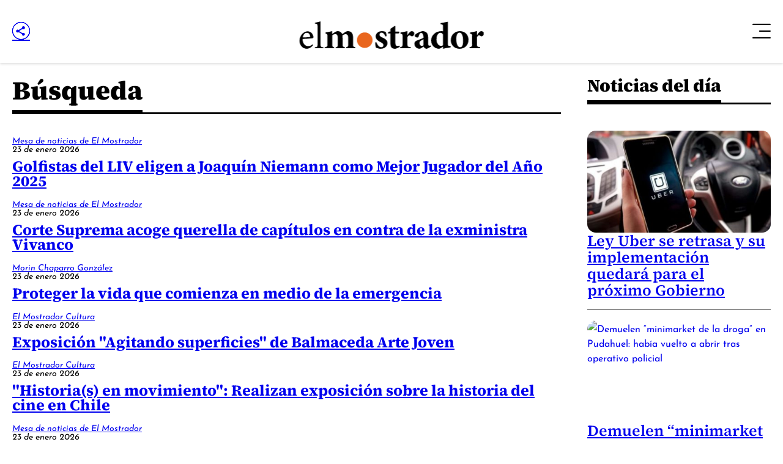

--- FILE ---
content_type: text/html; charset=UTF-8
request_url: https://www.elmostrador.cl/claves/por-la-razon-y-la-ciencia/%7B%7B../search_url%7D%7D/autor/%7B%7Bslug%7D%7D/
body_size: 12457
content:



























  



















  

 	
























<!doctype html>
<html lang="es" class="u-disable-effects scheme-desktop">

<head>
    <meta charset="utf-8" />
    <meta http-equiv="x-ua-compatible" content="ie=edge" />
    <meta name="viewport" content="width=device-width, initial-scale=1" />
    <meta name="author" content="" />
    <link rel="shortcut icon" href="/favicon.png" type="image/x-icon" />

    <link rel="stylesheet" href="/_templates/desktop/includes/css/main.min.css?v=1.0.0.87" />
    
    <meta name="theme-color" content="" />

    
    
    <!-- VARIABLES PARA METAS -->
    
    

    
        
    

    
        
    
    
    
        
    

    

    
    

    
    

    


    
    

    <!-- /VARIABLES PARA METAS -->
    

    

        <title>El Mostrador</title>
        <meta name="title" content="El Mostrador" />
        <meta name="DC.Title" content="El Mostrador" />
        <meta http-equiv="title" content="El Mostrador"/>
        <meta name="description" content="El primer medio digital de Chile" />
        <meta name="keywords" content="">
        <meta property="og:type" content="website"/>
        <meta property="og:author" content="El Mostrador"/>
        <meta property="og:url" content="https://www.elmostrador.cl/claves/por-la-razon-y-la-ciencia/%7B%7B../search_url%7D%7D/autor/%7B%7Bslug%7D%7D/"/>
        <meta property="og:site_name" content="El Mostrador" />
        <meta itemprop="inLanguage" content="es-CL" />
        <meta name="language" content="Spanish" />
        <meta property="collection:language" content="es" />
        <meta name="DC.Language" scheme="RFC1766" content="es">
        <meta name="geo.region" content="CL-RM">
        <meta name="geo.placename" content="Santiago">
        <link rel="canonical" href="https://www.elmostrador.cl/claves/por-la-razon-y-la-ciencia/%7B%7B../search_url%7D%7D/autor/%7B%7Bslug%7D%7D/" />
        <meta name="msapplication-starturl" content="https://www.elmostrador.cl/claves/por-la-razon-y-la-ciencia/%7B%7B../search_url%7D%7D/autor/%7B%7Bslug%7D%7D/" />
        <meta itemscope itemprop="mainEntityOfPage"  itemType="https://schema.org/WebPage" itemid="https://www.elmostrador.cl/claves/por-la-razon-y-la-ciencia/%7B%7B../search_url%7D%7D/autor/%7B%7Bslug%7D%7D/" />

        <meta property="og:image" content='/_templates/globals/img/placeholder.png'>
        <meta property="og:description" content="El primer medio digital de Chile">

        <!-- CARDS FACEBOOK -->
        <meta property="fb:app_id" content="" />
        <meta property="og:locale" content="es_LA" />
        <meta property="article:author" content="https://www.facebook.com/elmostrador/" />
        <meta property="og:type" content="article" />
        <!-- <meta property="og:image" content="https://www.elmostrador.cl/_templates/globals/img/logo.png" /> -->
        <meta property="fb:pages" content="" />
        <meta property="og:image:width" content="740" />
        <meta property="og:image:height" content="430" />
        <meta property="og:title" content="El Mostrador" />
        <meta property="og:description" content="El primer medio digital de Chile" />
        <meta property="og:url" content='https://www.elmostrador.cl' />
        <meta property="og:site_name" content='El Mostrador' />

        <!-- CARDS TWITTER -->
        <meta name="twitter:card" content="summary_large_image"/>
        <meta name="twitter:description" content="El primer medio digital de Chile"/>
        <meta name="twitter:title" content="El Mostrador"/>
        <meta name="twitter:site" content=""/>
        <meta name="twitter:image:src" content='/_templates/globals/img/placeholder.png'/>
        <!-- <meta name="twitter:image:src" content="https://www.elmostrador.cl/_templates/globals/img/logo.png"/> -->
        <meta name="twitter:creator" content=""/>

    

    










	<script type="application/ld+json">
      {
        "@context": "http://schema.org",
        "@type": "Organization",
        "url": "https://www.elmostrador.cl",
        "logo": "https://www.elmostrador.cl/_templates/globals/img/logo.png",
        "sameAs": [
            "https://www.facebook.com/elmostrador/",
            "https://www.instagram.com/el_mostrador",
            "https://twitter.com/elmostrador",
            "https://www.youtube.com/channel/UCAOZvFm0xSBcom35r6-mcEA"
          ]
      }
    </script>




    

    

    
        <link rel="next" href="https://www.elmostrador.cl/page/2/" />
    

    

    
        <!--buscador-->
    

    <style>

        #itt-desktop iframe:first-child {
            width: 100%;
            height: 1200px;
            margin: 0 auto;
            position: fixed;
            top:0;
            z-index: 99999;
        }

        /* video-banner */
        #ads-box iframe:first-child {
            width: 100%;
            height: 360px;
            position: initial;
            display: block;
        }

        #ads-box  {
            position: initial;
            display: contents !important;
        }
        
        /* ./video-banner */

        .d-the-single .vrudopodcast, .the-single .vrudopodcast {
            height: 313px;
        }

        .the-banner__label{
            display: none;
        }

        .min-a-min-box-item__body .twitter-tweet.twitter-tweet-rendered { width: 100% !important; max-width: 550px !important; }
        .min-a-min-box-item__body .instagram-media.instagram-media-rendered { min-width: 0 !important; }

        .the-common-center{
            -webkit-box-align: center;
            -moz-box-align: center;
            -o-box-align: center;
            -ms-flex-align: center;
            -webkit-align-items: center;
            align-items: center;
            display: -webkit-box;
            display: -moz-box;
            display: -webkit-flex;
            display: -ms-flexbox;
            display: box;
            display: flex;
            -webkit-box-pack: center;
            -moz-box-pack: center;
            -o-box-pack: center;
            -ms-flex-pack: center;
            -webkit-justify-content: center;
            justify-content: center;
            overflow: hidden;
        }

        .main-section-box{
            grid-template-columns: var(--grid-template-columns);
        }

        .u-vhidden{
            visibility: hidden !important;
        }

        .d-opinion-box-card__title {
            font-size: calc(1.95rem * var(--factor));
        }

        #footer-deskop iframe {
            width: 100%;
            height: 130px;
            margin: 0 auto;
            position: fixed;
            bottom: .5rem;
            z-index: 200;
        }

    </style>

    

    

    <!-- Google Tag Manager -->
    <script>(function(w,d,s,l,i){w[l]=w[l]||[];w[l].push({'gtm.start':
    new Date().getTime(),event:'gtm.js'});var f=d.getElementsByTagName(s)[0],
    j=d.createElement(s),dl=l!='dataLayer'?'&l='+l:'';j.async=true;j.src=
    'https://www.googletagmanager.com/gtm.js?id='+i+dl;f.parentNode.insertBefore(j,f);
    })(window,document,'script','dataLayer','GTM-P8DQWK2');</script>
    <!-- End Google Tag Manager -->

    <script async src="https://securepubads.g.doubleclick.net/tag/js/gpt.js"></script>
    <script>
        var googletag = googletag || {};
        googletag.cmd = googletag.cmd || [];
        googletag.cmd.push(function() {
            googletag.pubads().enableSingleRequest();
            googletag.enableServices();
        });
    </script>

    
    <script>
        var global_date_server = "2026-01-23 19:49:25";
    </script>

    <script rel="preconnect" src="https://www.instagram.com/embed.js"></script>

    <!-- # if expr="$query_vars = /private_push=1/" -->
        <script type="module" src="/_templates/desktop/includes/js/extras/push/alert.js"></script>
    <!-- # endif -->

    
      <script>
var excluded_categories = [
    {
        "slug": "el-semanal",
        "excluded_in": {
            "google_ads": [
                "single_page",
                "category_page",
                "search_page"
            ],
            "latinon": [
                "single_page"
            ]
        },
        "no_excluded": {
            "google_ads": {
                "\/3234986\/caja_1_desktop": [],
                "\/3234986\/caja_1_mobile": [],
                "\/3234986\/header_990x90_desktop": [],
                "\/3234986\/header_320x100_mobile": []
            }
        }
    },
    {
        "slug": "opinion",
        "excluded_in": {
            "latinon": [
                "single_page",
                "category_page",
                "search_page"
            ]
        }
    },
    {
        "slug": "juego-limpio",
        "excluded_in": {
            "google_ads": [
                "single_page"
            ],
            "latinon": [
                "single_page",
                "category_page",
                "search_page"
            ]
        },
        "no_excluded": {
            "google_ads": {
                "\/3234986\/header_990x90_desktop": [],
                "\/3234986\/header_320x100_mobile": []
            }
        }
    },
    {
        "slug": "politica",
        "excluded_in": {
            "google_ads": [
                "single_page"
            ],
            "latinon": [
                "single_page",
                "category_page",
                "search_page"
            ]
        },
        "no_excluded": {
            "google_ads": {
                "\/3234986\/header_990x90_desktop": [],
                "\/3234986\/header_320x100_mobile": []
            }
        }
    },
    {
        "slug": "cultivate",
        "excluded_in": {
            "google_ads": [
                "single_page"
            ],
            "latinon": [
                "single_page",
                "category_page",
                "search_page"
            ]
        },
        "no_excluded": {
            "google_ads": {
                "\/3234986\/header_990x90_desktop": [],
                "\/3234986\/header_320x100_mobile": []
            }
        }
    },
    {
        "slug": "universoparalelo",
        "excluded_in": {
            "google_ads": [
                "single_page"
            ],
            "latinon": [
                "single_page",
                "category_page",
                "search_page"
            ]
        },
        "no_excluded": {
            "google_ads": {
                "\/3234986\/header_990x90_desktop": [],
                "\/3234986\/header_320x100_mobile": []
            }
        }
    },
    {
        "slug": "efecto-placebo",
        "excluded_in": {
            "google_ads": [
                "single_page"
            ],
            "latinon": [
                "single_page",
                "category_page",
                "search_page"
            ]
        },
        "no_excluded": {
            "google_ads": {
                "\/3234986\/header_990x90_desktop": [],
                "\/3234986\/header_320x100_mobile": []
            }
        }
    },
    {
        "slug": "aqui-arica",
        "excluded_in": {
            "google_ads": [
                "single_page"
            ],
            "latinon": [
                "single_page",
                "category_page",
                "search_page"
            ]
        }
    },
    {
        "slug": "aqui-nuble",
        "excluded_in": {
            "google_ads": [
                "single_page"
            ],
            "latinon": [
                "single_page",
                "category_page",
                "search_page"
            ]
        }
    },
    {
        "slug": "aqui-coquimbo",
        "excluded_in": {
            "google_ads": [
                "single_page"
            ],
            "latinon": [
                "single_page",
                "category_page",
                "search_page"
            ]
        }
    },
    {
        "slug": "aqui-valparaiso",
        "excluded_in": {
            "google_ads": [
                "single_page"
            ],
            "latinon": [
                "single_page",
                "category_page",
                "search_page"
            ]
        }
    },
    {
        "slug": "aqui-los-rios",
        "excluded_in": {
            "google_ads": [
                "single_page"
            ],
            "latinon": [
                "single_page",
                "category_page",
                "search_page"
            ]
        }
    }
]
</script>
      <script>
var scroll_no_cats    = [
    "aqui-arica",
    "aqui-coquimbo",
    "aqui-nuble",
    "aqui-valparaiso",
    "aqui-los-rios",
    "el-semanal",
    "politica",
    "cultivate",
    "universoparalelo",
    "juego-limpio",
    "efecto-placebo",
    "introduccion-la-pauta"
]
var scroll_no_authors = [
    "contenido-patrocinado"
]
</script>

    

    <script>
        var dfp_metadata = {};
    </script>

</head>

<body>

     
        <div
            id="itt-desktop"
            class="rtb_slot" 
            data-adunit="div-gpt-ad-1679585394192-0"
            data-slot="/3234986/Itt_elmo_desktop"
            data-dimensions="[1, 1]"
        ></div>
    

    


    
 



<div class="main-overlay | js-close-overlay">
    <div class="main-overlay__wrapper">
      <button class="main-overlay__button main-overlay-button | common:margin-bottom-60 | js-close-menu">
        <i class="main-overlay-button__icon em-icon-close" aria-hidden="true"></i>
      </button>

      
        
          
      <ul class="main-overlay__menu main-overlay-menu | u-menu-reset u-text-uppercase | js-main-overlay-menu">

        
          <li class="main-overlay-menu__item">
            <a href="/" class="main-overlay-menu__permalink">Noticias</a>

            
              <div class="main-overlay-menu__submenu main-overlay-submenu">
                <ul class="main-overlay-submenu-menu | u-menu-reset">

                  
                    <li class="main-overlay-submenu__item">
                      <a href="https://www.elmostrador.cl/" class="main-overlay-submenu__permalink">Portada</a>
                    </li>

                  
                    <li class="main-overlay-submenu__item">
                      <a href="https://www.elmostrador.cl/destacado/" class="main-overlay-submenu__permalink">Destacados</a>
                    </li>

                  
                    <li class="main-overlay-submenu__item">
                      <a href="https://www.elmostrador.cl/dia/" class="main-overlay-submenu__permalink">Noticias del día</a>
                    </li>

                  
                    <li class="main-overlay-submenu__item">
                      <a href="https://www.elmostrador.cl/noticias/pais/" class="main-overlay-submenu__permalink">País</a>
                    </li>

                  
                    <li class="main-overlay-submenu__item">
                      <a href="https://www.elmostrador.cl/noticias/mundo/" class="main-overlay-submenu__permalink">Mundo</a>
                    </li>

                  
                    <li class="main-overlay-submenu__item">
                      <a href="https://www.elmostrador.cl/vodcast/" class="main-overlay-submenu__permalink">Vodcast</a>
                    </li>

                  
                    <li class="main-overlay-submenu__item">
                      <a href="https://www.elmostrador.cl/categoria/sin-editar/" class="main-overlay-submenu__permalink">Sin Editar</a>
                    </li>

                  
      
                </ul>
              </div>

                      </li>

        
          <li class="main-overlay-menu__item">
            <a href="https://www.elmostrador.cl/aqui-regiones/" class="main-overlay-menu__permalink">Aquí Regiones</a>

            
              <div class="main-overlay-menu__submenu main-overlay-submenu">
                <ul class="main-overlay-submenu-menu | u-menu-reset">

                  
                    <li class="main-overlay-submenu__item">
                      <a href="https://www.elmostrador.cl/aqui-regiones/" class="main-overlay-submenu__permalink">Portada</a>
                    </li>

                  
                    <li class="main-overlay-submenu__item">
                      <a href="https://www.elmostrador.cl/aqui-arica/" class="main-overlay-submenu__permalink">Aquí Arica</a>
                    </li>

                  
                    <li class="main-overlay-submenu__item">
                      <a href="https://www.elmostrador.cl/aqui-coquimbo/" class="main-overlay-submenu__permalink">Aquí Coquimbo</a>
                    </li>

                  
                    <li class="main-overlay-submenu__item">
                      <a href="https://www.elmostrador.cl/aqui-los-rios/" class="main-overlay-submenu__permalink">Aquí Los Ríos</a>
                    </li>

                  
                    <li class="main-overlay-submenu__item">
                      <a href="https://www.elmostrador.cl/aqui-nuble/" class="main-overlay-submenu__permalink">Aquí Ñuble</a>
                    </li>

                  
                    <li class="main-overlay-submenu__item">
                      <a href="https://www.elmostrador.cl/aqui-valparaiso/" class="main-overlay-submenu__permalink">Aquí Valparaíso</a>
                    </li>

                  
                    <li class="main-overlay-submenu__item">
                      <a href="https://www.elmostrador.cl/contando-chile/" class="main-overlay-submenu__permalink">Contando Chile</a>
                    </li>

                  
      
                </ul>
              </div>

                      </li>

        
          <li class="main-overlay-menu__item">
            <a href="https://www.elmostrador.cl/mercados/" class="main-overlay-menu__permalink">Mercados</a>

            
              <div class="main-overlay-menu__submenu main-overlay-submenu">
                <ul class="main-overlay-submenu-menu | u-menu-reset">

                  
                    <li class="main-overlay-submenu__item">
                      <a href="https://www.elmostrador.cl/mercados/" class="main-overlay-submenu__permalink">Portada</a>
                    </li>

                  
                    <li class="main-overlay-submenu__item">
                      <a href="https://www.elmostrador.cl/categoria/actualidad-economica/" class="main-overlay-submenu__permalink">Actualidad Económica</a>
                    </li>

                  
      
                </ul>
              </div>

                      </li>

        
          <li class="main-overlay-menu__item">
            <a href="https://www.elmostrador.cl/noticias/opinion/" class="main-overlay-menu__permalink">Opinión</a>

            
              <div class="main-overlay-menu__submenu main-overlay-submenu">
                <ul class="main-overlay-submenu-menu | u-menu-reset">

                  
                    <li class="main-overlay-submenu__item">
                      <a href="https://www.elmostrador.cl/categoria/columnas/" class="main-overlay-submenu__permalink">Columnas</a>
                    </li>

                  
                    <li class="main-overlay-submenu__item">
                      <a href="https://www.elmostrador.cl/categoria/cartas/" class="main-overlay-submenu__permalink">Cartas al Director</a>
                    </li>

                  
                    <li class="main-overlay-submenu__item">
                      <a href="https://www.elmostrador.cl/categoria/editorial/" class="main-overlay-submenu__permalink">Editoriales</a>
                    </li>

                  
      
                </ul>
              </div>

                      </li>

        
          <li class="main-overlay-menu__item">
            <a href="https://www.elmostrador.cl/categoria/tv/" class="main-overlay-menu__permalink">Multimedia</a>

            
              <div class="main-overlay-menu__submenu main-overlay-submenu">
                <ul class="main-overlay-submenu-menu | u-menu-reset">

                  
                    <li class="main-overlay-submenu__item">
                      <a href="https://www.elmostrador.cl/noticias/multimedia/" class="main-overlay-submenu__permalink">Portada</a>
                    </li>

                  
                    <li class="main-overlay-submenu__item">
                      <a href="https://www.elmostrador.cl/noticias/multimedia/clic-am/" class="main-overlay-submenu__permalink">Clic AM</a>
                    </li>

                  
                    <li class="main-overlay-submenu__item">
                      <a href="https://www.elmostrador.cl/noticias/multimedia/al-pan-pan/" class="main-overlay-submenu__permalink">Al Pan Pan</a>
                    </li>

                  
                    <li class="main-overlay-submenu__item">
                      <a href="https://www.elmostrador.cl/noticias/multimedia/corea-del-centro/" class="main-overlay-submenu__permalink">Corea del Centro</a>
                    </li>

                  
                    <li class="main-overlay-submenu__item">
                      <a href="https://www.elmostrador.cl/noticias/multimedia/sin-tapujos/" class="main-overlay-submenu__permalink">Sin Tapujos</a>
                    </li>

                  
                    <li class="main-overlay-submenu__item">
                      <a href="https://www.elmostrador.cl/noticias/multimedia/empieza-x-aca/" class="main-overlay-submenu__permalink">Empieza x acá</a>
                    </li>

                  
                    <li class="main-overlay-submenu__item">
                      <a href="https://www.elmostrador.cl/tv/la-semana-politica-tv/" class="main-overlay-submenu__permalink">La Semana Política</a>
                    </li>

                  
                    <li class="main-overlay-submenu__item">
                      <a href="https://www.elmostrador.cl/noticias/multimedia/la-mesa/" class="main-overlay-submenu__permalink">La Mesa</a>
                    </li>

                  
                    <li class="main-overlay-submenu__item">
                      <a href="https://www.elmostrador.cl/noticias/multimedia/punto-por-punto/" class="main-overlay-submenu__permalink">Punto por Punto</a>
                    </li>

                  
                    <li class="main-overlay-submenu__item">
                      <a href="https://www.elmostrador.cl/noticias/multimedia/de-aqui-no-sale/" class="main-overlay-submenu__permalink">De aquí no sale</a>
                    </li>

                  
                    <li class="main-overlay-submenu__item">
                      <a href="https://www.elmostrador.cl/noticias/multimedia/hora-de-conversar/" class="main-overlay-submenu__permalink">Hora de conversar</a>
                    </li>

                  
                    <li class="main-overlay-submenu__item">
                      <a href="https://www.elmostrador.cl/noticias/multimedia/lista-de-espera/" class="main-overlay-submenu__permalink">Lista de espera</a>
                    </li>

                  
                    <li class="main-overlay-submenu__item">
                      <a href="https://www.elmostrador.cl/tv/entrevistas/" class="main-overlay-submenu__permalink">Entrevistas</a>
                    </li>

                  
                    <li class="main-overlay-submenu__item">
                      <a href="https://www.elmostrador.cl/noticias/multimedia/entre-hilos/" class="main-overlay-submenu__permalink">Entre Hilos</a>
                    </li>

                  
                    <li class="main-overlay-submenu__item">
                      <a href="https://www.elmostrador.cl/noticias/multimedia/cita-de-libros/" class="main-overlay-submenu__permalink">Cita de Libros</a>
                    </li>

                  
                    <li class="main-overlay-submenu__item">
                      <a href="https://www.elmostrador.cl/noticias/multimedia/dialogos-de-el-mostrador/" class="main-overlay-submenu__permalink">Diálogos de El Mostrador</a>
                    </li>

                  
                    <li class="main-overlay-submenu__item">
                      <a href="https://www.elmostrador.cl/vodcast/" class="main-overlay-submenu__permalink">Vodcast</a>
                    </li>

                  
      
                </ul>
              </div>

                      </li>

        
          <li class="main-overlay-menu__item">
            <a href="https://www.elmostrador.cl/cultura/" class="main-overlay-menu__permalink">Cultura</a>

                      </li>

        
          <li class="main-overlay-menu__item">
            <a href="https://www.elmostrador.cl/agenda-pais/" class="main-overlay-menu__permalink">Agenda País</a>

            
              <div class="main-overlay-menu__submenu main-overlay-submenu">
                <ul class="main-overlay-submenu-menu | u-menu-reset">

                  
                    <li class="main-overlay-submenu__item">
                      <a href="https://www.elmostrador.cl/agenda-pais/" class="main-overlay-submenu__permalink">Portada</a>
                    </li>

                  
                    <li class="main-overlay-submenu__item">
                      <a href="https://www.elmostrador.cl/categoria/agenda-destacados/" class="main-overlay-submenu__permalink">Destacados</a>
                    </li>

                  
                    <li class="main-overlay-submenu__item">
                      <a href="https://www.elmostrador.cl/agenda-pais/agenda-inclusiva/" class="main-overlay-submenu__permalink">Agenda Inclusiva</a>
                    </li>

                  
                    <li class="main-overlay-submenu__item">
                      <a href="https://www.elmostrador.cl/agenda-pais/agenda-sustentable/" class="main-overlay-submenu__permalink">Agenda Sostenible</a>
                    </li>

                  
                    <li class="main-overlay-submenu__item">
                      <a href="https://www.elmostrador.cl/agenda-pais/agenda-digital/" class="main-overlay-submenu__permalink">Agenda Digital</a>
                    </li>

                  
                    <li class="main-overlay-submenu__item">
                      <a href="https://www.elmostrador.cl/agenda-pais/agenda-innovacion/" class="main-overlay-submenu__permalink">Agenda Innovación</a>
                    </li>

                  
                    <li class="main-overlay-submenu__item">
                      <a href="https://www.elmostrador.cl/categoria/agenda-municipal/" class="main-overlay-submenu__permalink">Agenda Municipal</a>
                    </li>

                  
                    <li class="main-overlay-submenu__item">
                      <a href="https://www.elmostrador.cl/categoria/vida-en-linea/" class="main-overlay-submenu__permalink">Agenda Saludable</a>
                    </li>

                  
                    <li class="main-overlay-submenu__item">
                      <a href="https://www.elmostrador.cl/agenda-pais/ninez/" class="main-overlay-submenu__permalink">Agenda Niñez</a>
                    </li>

                  
                    <li class="main-overlay-submenu__item">
                      <a href="https://www.elmostrador.cl/categoria/agenda-social/" class="main-overlay-submenu__permalink">Agenda Social</a>
                    </li>

                  
                    <li class="main-overlay-submenu__item">
                      <a href="https://www.elmostrador.cl/categoria/mascotas/" class="main-overlay-submenu__permalink">Animales</a>
                    </li>

                  
      
                </ul>
              </div>

                      </li>

        
          <li class="main-overlay-menu__item">
            <a href="https://www.elmostrador.cl/categoria/jengibre-destacados/" class="main-overlay-menu__permalink">Revista Jengibre</a>

            
              <div class="main-overlay-menu__submenu main-overlay-submenu">
                <ul class="main-overlay-submenu-menu | u-menu-reset">

                  
                    <li class="main-overlay-submenu__item">
                      <a href="https://www.elmostrador.cl/revista-jengibre/" class="main-overlay-submenu__permalink">Portada</a>
                    </li>

                  
                    <li class="main-overlay-submenu__item">
                      <a href="https://www.elmostrador.cl/categoria/jengibre-destacados/" class="main-overlay-submenu__permalink">Destacados</a>
                    </li>

                  
                    <li class="main-overlay-submenu__item">
                      <a href="https://www.elmostrador.cl/categoria/gastronomia/" class="main-overlay-submenu__permalink">Gastronomía</a>
                    </li>

                  
                    <li class="main-overlay-submenu__item">
                      <a href="https://www.elmostrador.cl/categoria/viajes/" class="main-overlay-submenu__permalink">Viajes</a>
                    </li>

                  
                    <li class="main-overlay-submenu__item">
                      <a href="https://www.elmostrador.cl/categoria/outdoor/" class="main-overlay-submenu__permalink">Outdoor</a>
                    </li>

                  
                    <li class="main-overlay-submenu__item">
                      <a href="https://www.elmostrador.cl/categoria/movilidad/" class="main-overlay-submenu__permalink">Movilidad</a>
                    </li>

                  
                    <li class="main-overlay-submenu__item">
                      <a href="https://www.elmostrador.cl/categoria/generacion-festivales/" class="main-overlay-submenu__permalink">Festivales</a>
                    </li>

                  
                    <li class="main-overlay-submenu__item">
                      <a href="https://www.elmostrador.cl/categoria/conciencia-m/" class="main-overlay-submenu__permalink">Conciencia M</a>
                    </li>

                  
                    <li class="main-overlay-submenu__item">
                      <a href="https://www.elmostrador.cl/revista-jengibre/diseno-y-deco/" class="main-overlay-submenu__permalink">Diseño y Deco</a>
                    </li>

                  
      
                </ul>
              </div>

                      </li>

        
          <li class="main-overlay-menu__item">
            <a href="https://www.elmostrador.cl/braga/" class="main-overlay-menu__permalink">Braga</a>

            
              <div class="main-overlay-menu__submenu main-overlay-submenu">
                <ul class="main-overlay-submenu-menu | u-menu-reset">

                  
                    <li class="main-overlay-submenu__item">
                      <a href="https://www.elmostrador.cl/braga/" class="main-overlay-submenu__permalink">Portada</a>
                    </li>

                  
                    <li class="main-overlay-submenu__item">
                      <a href="https://www.elmostrador.cl/categoria/destacados-braga/" class="main-overlay-submenu__permalink">Destacados</a>
                    </li>

                  
                    <li class="main-overlay-submenu__item">
                      <a href="https://www.elmostrador.cl/categoria/yo-opino/" class="main-overlay-submenu__permalink">Yo Opino</a>
                    </li>

                  
                    <li class="main-overlay-submenu__item">
                      <a href="https://www.elmostrador.cl/categoria/braga-tv/" class="main-overlay-submenu__permalink">Braga Multimedia</a>
                    </li>

                  
                    <li class="main-overlay-submenu__item">
                      <a href="https://www.elmostrador.cl/categoria/mujeres-inolvidables/" class="main-overlay-submenu__permalink">Mujeres Inolvidables</a>
                    </li>

                  
                    <li class="main-overlay-submenu__item">
                      <a href="https://www.elmostrador.cl/categoria/autocuidado/" class="main-overlay-submenu__permalink">Autocuidado</a>
                    </li>

                  
      
                </ul>
              </div>

                      </li>

        
          <li class="main-overlay-menu__item">
            <a href="https://www.elmostrador.cl/noticias/deportes/" class="main-overlay-menu__permalink">Deportes</a>

                      </li>

        
          <li class="main-overlay-menu__item">
            <a href="https://www.landingelmostrador.cl/newsletters-el-mostrador/" class="main-overlay-menu__permalink">Newsletters</a>

            
              <div class="main-overlay-menu__submenu main-overlay-submenu">
                <ul class="main-overlay-submenu-menu | u-menu-reset">

                  
                    <li class="main-overlay-submenu__item">
                      <a href="https://www.elmostrador.cl/aqui-los-rios/" class="main-overlay-submenu__permalink">Aquí Los Ríos</a>
                    </li>

                  
                    <li class="main-overlay-submenu__item">
                      <a href="https://www.elmostrador.cl/aqui-valparaiso/" class="main-overlay-submenu__permalink">Aquí Valparaíso</a>
                    </li>

                  
                    <li class="main-overlay-submenu__item">
                      <a href="https://www.elmostrador.cl/aqui-arica/" class="main-overlay-submenu__permalink">Aquí Arica</a>
                    </li>

                  
                    <li class="main-overlay-submenu__item">
                      <a href="https://www.elmostrador.cl/aqui-coquimbo/" class="main-overlay-submenu__permalink">Aquí Coquimbo</a>
                    </li>

                  
                    <li class="main-overlay-submenu__item">
                      <a href="https://www.elmostrador.cl/aqui-nuble/" class="main-overlay-submenu__permalink">Aquí Ñuble</a>
                    </li>

                  
                    <li class="main-overlay-submenu__item">
                      <a href="https://www.elmostrador.cl/el-semanal/" class="main-overlay-submenu__permalink">El Mostrador Semanal</a>
                    </li>

                  
                    <li class="main-overlay-submenu__item">
                      <a href="https://www.elmostrador.cl/juego-limpio/" class="main-overlay-submenu__permalink">Juego Limpio</a>
                    </li>

                  
                    <li class="main-overlay-submenu__item">
                      <a href="https://www.elmostrador.cl/cultura/cultivate/" class="main-overlay-submenu__permalink">Cultívate</a>
                    </li>

                  
                    <li class="main-overlay-submenu__item">
                      <a href="https://www.elmostrador.cl/politica/" class="main-overlay-submenu__permalink">+ Política</a>
                    </li>

                  
                    <li class="main-overlay-submenu__item">
                      <a href="https://www.elmostrador.cl/universoparalelo/" class="main-overlay-submenu__permalink">Universo Paralelo</a>
                    </li>

                  
                    <li class="main-overlay-submenu__item">
                      <a href="https://www.elmostrador.cl/efecto-placebo/" class="main-overlay-submenu__permalink">Efecto Placebo</a>
                    </li>

                  
                    <li class="main-overlay-submenu__item">
                      <a href="https://www.landingelmostrador.cl/newsletters-el-mostrador/" class="main-overlay-submenu__permalink">Otros newsletters</a>
                    </li>

                  
      
                </ul>
              </div>

                      </li>

        
          <li class="main-overlay-menu__item">
            <a href="http://legales.elmostrador.cl/" class="main-overlay-menu__permalink">Avisos legales</a>

                      </li>

        
      </ul>

    
      
      

      <footer class="main-overlay__footer main-overlay-footer">
        <div class="main-overlay-footer__socials main-overlay-footer-socials">
          <a target="_blank" href="https://www.instagram.com/el_mostrador" class="main-overlay-footer-socials__item">
            <i class="main-overlay-footer-socials__icon em-icon-instagram"></i>
          </a>

          <a target="_blank" href="https://www.facebook.com/elmostrador/" class="main-overlay-footer-socials__item">
            <i class="main-overlay-footer-socials__icon em-icon-facebook"></i>
          </a>

          <a target="_blank" href="https://cl.linkedin.com/company/el-mostrador" class="main-overlay-footer-socials__item">
            <i class="main-overlay-footer-socials__icon em-icon-linkedin"></i>
          </a>

          <a target="_blank" href="https://twitter.com/elmostrador" class="main-overlay-footer-socials__item">
            <i class="main-overlay-footer-socials__icon em-icon-x" style="color: black; background: white; font-size: 1rem; padding: 4px;  border-radius: 50%;"></i>
          </a>
        </div>

        <small class="main-overlay-footer__label">
          Santiago, Chile<br />
          <div class="js_string_date">&nbsp;</div>
          <!-- Actualizado a las 11:05 -->
        </small>

        
        <small class="main-overlay-footer__label">
          © 2026<br />
          Algunos derechos reservados.
        </small>
      </footer>
    </div>
</div>

<header class="main-header main-header--desktop | common:margin-bottom-30">
<div class="main-header__container u-container">
    <div class="main-header__wrapper">
      <div class="main-header__share main-header-share the-share the-share--right">
        <a href="#" class="the-share__button | em-icon-circle-share | js-the-share-button"></a>

        <div class="the-share__wrapper">
          <a href="https://www.facebook.com/sharer.php?u=https://www.elmostrador.cl/claves/por-la-razon-y-la-ciencia/%257B%257B../search_url%257D%257D/autor/%257B%257Bslug%257D%257D/" class="the-share__item | em-icon-facebook" data-share-network></a>
          <!-- <a href="#" class="the-share__item | em-icon-instagram" data-share-network></a> -->
          <a href="https://www.linkedin.com/shareArticle?mini=true&url=https://www.elmostrador.cl/claves/por-la-razon-y-la-ciencia/%257B%257B../search_url%257D%257D/autor/%257B%257Bslug%257D%257D/" class="the-share__item | em-icon-linkedin" data-share-network></a>
          <a href="https://twitter.com/intent/tweet?text=&url=https://www.elmostrador.cl/claves/por-la-razon-y-la-ciencia/%257B%257B../search_url%257D%257D/autor/%257B%257Bslug%257D%257D/" class="the-share__item | em-icon-x" data-share-network></a>
          <a href="https://web.whatsapp.com/send?text=https://www.elmostrador.cl/claves/por-la-razon-y-la-ciencia/%257B%257B../search_url%257D%257D/autor/%257B%257Bslug%257D%257D/" target="_blank" class="the-share__item | em-icon-whatsapp"></a>
          <a href="mailto:?subject=&body=https://www.elmostrador.cl/claves/por-la-razon-y-la-ciencia/%257B%257B../search_url%257D%257D/autor/%257B%257Bslug%257D%257D/" class="the-share__item | em-icon-envelope"></a>
        </div>
      </div>

      <div class="main-header__main">
        <a href="/" class="main-header__logo main-header-logo" style="--_w: 18.7959rem;">
          
          

          
            <img src="/_templates/desktop/includes/img/elmostrador.svg" alt="El Mostrador" class="main-header-logo__image" width="190" />
          
        </a>
        
        

        
      </div>
       
     
       <span id="suscribete-boton"></span>
        <script>
			// Obtén la URL actual
			var urlActual = window.location.href;

			// Verifica si la URL contiene la palabra clave "politica"
			if (urlActual.includes("/politica/")) 
			{	
				var sbpHTML = '<a href="https://www.landingelmostrador.cl/politica/" class="main-header__permalink main-header-permalink">' +
				'<span class="main-header-permalink__text">Inscríbete a</span>' +
				'<svg xmlns="http://www.w3.org/2000/svg" width="33.75" height="32.85" viewBox="0 0 33.75 32.85" class="main-header-permalink__icon">' +
				'<path id="Trazado_1" data-name="Trazado 1" d="M15.03,0h7.65L21.15,12.78h12.6l-.9,7.29H20.25L18.72,32.85H10.98l1.53-12.78H0l.9-7.29H13.5Z" />' +
				'</svg>' +
				'<span class="main-header-permalink_text main-header-permalink_mark">política</span>' +
				'</a>';
				document.getElementById("suscribete-boton").innerHTML = sbpHTML; 
				
			}
			
		if (urlActual.includes("cultivate")) {
			
			var sbcHTML= '<a href="https://www.landingelmostrador.cl/cultivate/" class="main-header__permalink main-header-permalink main-header-permalink--alt">' +
            '<span class="main-header-permalink__text">Inscríbete a </span>' +
            '<img src="https://www.elmostrador.cl/_templates/desktop/includes/img/cultivate.png" alt="Cultivate" class="main-header-permalink__image" style="--w: 8.375rem;" />' +
          	'</a>';
			document.getElementById("suscribete-boton").innerHTML = sbcHTML; 
			
			
			}
			
		if (urlActual.includes("el-semanal")) {
			
			varsbsHTML='<a href="https://www.landingelmostrador.cl/suscripcion-lectores/" class="main-header__permalink main-header-permalink main-header-permalink--vertical">'+
            '<span class="main-header-permalink__text">Suscríbete a</span>'+
            '<div class="main-header-permalink__group">'+
            '  <img src="https://www.elmostrador.cl/_templates/desktop/includes/img/elmostrador@white.svg" alt="El Mostrador" class="main-header-permalink__image">'+
            '  <span class="main-header-permalink__item">'+
            '    <mark>S</mark>emanal'+
            ' </span>'+
            '</div>'+
          '</a>';
			document.getElementById("suscribete-boton").innerHTML = varsbsHTML; 
				
			}
			
		  </script>

      <button class="main-header__button main-header-button em-icon-bars js-open-menu"></button>
      
      
      
      
    </div>
</div>
</header>

<style>
    .the-pagination{
        --_dot-size: 4.375rem;
        --_font-size: 1.975rem;
    }
</style>


<main class="main">
    <div class="main__container | u-container">

        <div class="the-banner | u-the-banner u-negative-margin | common:margin-bottom-25">
          <span class="the-banner__label">Publicidad</span>

          <div class="the-banner__wrapper">
            <div 
                class="rtb_slot" 
                data-adunit="div-gpt-ad-1680727251253-0"
                data-slot="/3234986/header_990x90_desktop"
                data-dimensions="[[990, 90], [990, 60], [970, 90], [720, 90]]"
                data-section="home"
                style="min-width: 720px; min-height: 60px;"
                ></div>
          </div>
        </div>

        <div class="d-inner-section d-inner-section--sidebar-bigger">
            <div class="d-inner-section__wrapper">
                <section id="claves" class="d-section d-section--inner">
                    <header class="d-header d-section__header">
                        <h2 class="d-header__title d-section__title">
                                                            Búsqueda                                                    </h2>
                    </header>

                    <div class="d-section__body | common:margin-top-50">

                        
                            <h3 class="d-title | common:margin-bottom-40">
                                                            </h3>

                        
                        
                            
                                
                                    
                                    <div class="d-tag-card | common:margin-top-25">
                                        <span class="d-tag-card__subtitle">

                                            
                                                
                                                
                                                    
                                                    <a href="https://www.elmostrador.cl/autor/mesa-de-noticias-de-el-mostrador/">
                                                        Mesa de noticias de El Mostrador                                                    </a>
                                                
                                                                                    </span>
                                        <time class="d-tag-card__date" datetime="23-01-2026">23 de enero 2026</time>
                                        <h4 class="d-tag-card__title">
                                            <a href="https://www.elmostrador.cl/noticias/deportes/2026/01/23/golfistas-del-liv-eligen-a-joaquin-niemann-como-mejor-jugador-del-ano-2025/" class="d-tag-card__permalink">
                                                Golfistas del LIV eligen a Joaquín Niemann como Mejor Jugador del Año 2025                                            </a>
                                        </h4>
                                    </div>

                                
                                    
                                    <div class="d-tag-card | common:margin-top-25">
                                        <span class="d-tag-card__subtitle">

                                            
                                                
                                                
                                                    
                                                    <a href="https://www.elmostrador.cl/autor/mesa-de-noticias-de-el-mostrador/">
                                                        Mesa de noticias de El Mostrador                                                    </a>
                                                
                                                                                    </span>
                                        <time class="d-tag-card__date" datetime="23-01-2026">23 de enero 2026</time>
                                        <h4 class="d-tag-card__title">
                                            <a href="https://www.elmostrador.cl/noticias/pais/2026/01/23/corte-suprema-acoge-querella-de-capitulos-en-contra-de-la-exministra-vivanco/" class="d-tag-card__permalink">
                                                Corte Suprema acoge querella de capítulos en contra de la exministra Vivanco                                            </a>
                                        </h4>
                                    </div>

                                
                                    
                                    <div class="d-tag-card | common:margin-top-25">
                                        <span class="d-tag-card__subtitle">

                                            
                                                
                                                
                                                    
                                                    <a href="https://www.elmostrador.cl/autor/morin-chaparro-gonzalez/">
                                                        Morin Chaparro González                                                    </a>
                                                
                                                                                    </span>
                                        <time class="d-tag-card__date" datetime="23-01-2026">23 de enero 2026</time>
                                        <h4 class="d-tag-card__title">
                                            <a href="https://www.elmostrador.cl/braga/autocuidado/2026/01/23/proteger-la-vida-que-comienza-en-medio-de-la-emergencia/" class="d-tag-card__permalink">
                                                Proteger la vida que comienza en medio de la emergencia                                            </a>
                                        </h4>
                                    </div>

                                
                                    
                                    <div class="d-tag-card | common:margin-top-25">
                                        <span class="d-tag-card__subtitle">

                                            
                                                
                                                
                                                    
                                                    <a href="https://www.elmostrador.cl/autor/cultura/">
                                                        El Mostrador Cultura                                                    </a>
                                                
                                                                                    </span>
                                        <time class="d-tag-card__date" datetime="23-01-2026">23 de enero 2026</time>
                                        <h4 class="d-tag-card__title">
                                            <a href="https://www.elmostrador.cl/cultura/2026/01/23/exposicion-agitando-superficies-de-balmaceda-arte-joven/" class="d-tag-card__permalink">
                                                Exposición "Agitando superficies" de Balmaceda Arte Joven                                            </a>
                                        </h4>
                                    </div>

                                
                                    
                                    <div class="d-tag-card | common:margin-top-25">
                                        <span class="d-tag-card__subtitle">

                                            
                                                
                                                
                                                    
                                                    <a href="https://www.elmostrador.cl/autor/cultura/">
                                                        El Mostrador Cultura                                                    </a>
                                                
                                                                                    </span>
                                        <time class="d-tag-card__date" datetime="23-01-2026">23 de enero 2026</time>
                                        <h4 class="d-tag-card__title">
                                            <a href="https://www.elmostrador.cl/cultura/2026/01/23/historias-en-movimiento-realizan-exposicion-sobre-la-historia-del-cine-en-chile/" class="d-tag-card__permalink">
                                                "Historia(s) en movimiento": Realizan exposición sobre la historia del cine en Chile                                            </a>
                                        </h4>
                                    </div>

                                
                                
                                    <div class="the-banner | u-the-banner | common:margin-top-50">
                                        <span class="the-banner__label">Publicidad</span>

                                        <div class="the-banner__wrapper">
                                            <div
                                                class="rtb_slot"
                                                data-adunit="div-gpt-ad-1681756899165-0"
                                                data-slot="/3234986/largo_2_desktop"
                                                data-dimensions="[[990, 60], [990, 90], [990, 70], [728, 90]]"
                                                data-section="home"
                                                style="min-width: 728px; min-height: 60px;"
                                            ></div>
                                        </div>
                                    </div>

                                
                            
                                
                                    
                                    <div class="d-tag-card | common:margin-top-25">
                                        <span class="d-tag-card__subtitle">

                                            
                                                
                                                
                                                    
                                                    <a href="https://www.elmostrador.cl/autor/mesa-de-noticias-de-el-mostrador/">
                                                        Mesa de noticias de El Mostrador                                                    </a>
                                                
                                                                                    </span>
                                        <time class="d-tag-card__date" datetime="23-01-2026">23 de enero 2026</time>
                                        <h4 class="d-tag-card__title">
                                            <a href="https://www.elmostrador.cl/noticias/pais/2026/01/23/contraloria-inicia-programa-de-induccion-para-nuevas-autoridades-con-foco-en-probidad-y-gestion/" class="d-tag-card__permalink">
                                                Contraloría inicia programa de inducción para nuevas autoridades con foco en probidad y gestión                                            </a>
                                        </h4>
                                    </div>

                                
                                    
                                    <div class="d-tag-card | common:margin-top-25">
                                        <span class="d-tag-card__subtitle">

                                            
                                                
                                                
                                                    
                                                    <a href="https://www.elmostrador.cl/autor/bbcmundo/">
                                                        BBC News Mundo                                                    </a>
                                                
                                                                                    </span>
                                        <time class="d-tag-card__date" datetime="23-01-2026">23 de enero 2026</time>
                                        <h4 class="d-tag-card__title">
                                            <a href="https://www.elmostrador.cl/revista-jengibre/gastronomia/2026/01/23/el-noruego-que-invento-el-sushi-con-salmon-crudo-y-logro-imponerlo-en-japon/" class="d-tag-card__permalink">
                                                El noruego que inventó el sushi con salmón crudo y logró imponerlo en Japón                                            </a>
                                        </h4>
                                    </div>

                                
                                    
                                    <div class="d-tag-card | common:margin-top-25">
                                        <span class="d-tag-card__subtitle">

                                            
                                                
                                                
                                                    
                                                    <a href="https://www.elmostrador.cl/autor/mesa-de-noticias-de-el-mostrador/">
                                                        Mesa de noticias de El Mostrador                                                    </a>
                                                
                                                                                    </span>
                                        <time class="d-tag-card__date" datetime="23-01-2026">23 de enero 2026</time>
                                        <h4 class="d-tag-card__title">
                                            <a href="https://www.elmostrador.cl/noticias/pais/2026/01/23/analista-guido-larson-tras-davos-el-mundo-que-tuvimos-durante-80-anos-esta-llegando-a-su-fin/" class="d-tag-card__permalink">
                                                Analista Guido Larson tras Davos: "El mundo que tuvimos durante 80 años está llegando a su fin"                                            </a>
                                        </h4>
                                    </div>

                                
                                    
                                    <div class="d-tag-card | common:margin-top-25">
                                        <span class="d-tag-card__subtitle">

                                            
                                                
                                                
                                                    
                                                    <a href="https://www.elmostrador.cl/autor/agendapais2030/">
                                                        Agenda País                                                    </a>
                                                
                                                                                    </span>
                                        <time class="d-tag-card__date" datetime="23-01-2026">23 de enero 2026</time>
                                        <h4 class="d-tag-card__title">
                                            <a href="https://www.elmostrador.cl/agenda-pais/vida-en-linea/2026/01/23/jornada-cientifica-busco-fortalecer-la-preparacion-en-chile-frente-a-futuras-pandemias/" class="d-tag-card__permalink">
                                                Jornada científica buscó fortalecer la preparación en Chile frente a futuras pandemias                                            </a>
                                        </h4>
                                    </div>

                                
                                    
                                    <div class="d-tag-card | common:margin-top-25">
                                        <span class="d-tag-card__subtitle">

                                            
                                                
                                                
                                                    
                                                    <a href="https://www.elmostrador.cl/autor/mesa-de-noticias-de-el-mostrador/">
                                                        Mesa de noticias de El Mostrador                                                    </a>
                                                
                                                                                    </span>
                                        <time class="d-tag-card__date" datetime="23-01-2026">23 de enero 2026</time>
                                        <h4 class="d-tag-card__title">
                                            <a href="https://www.elmostrador.cl/noticias/pais/2026/01/23/ministra-vallejo-a-la-contralora-el-reajuste-del-sector-publico-tiene-un-carril-distinto/" class="d-tag-card__permalink">
                                                Ministra Vallejo a la Contralora: “El reajuste del sector público tiene un carril distinto”                                            </a>
                                        </h4>
                                    </div>

                                
                                
                            
                            <div class="the-pagination | common:margin-top-50">
                    <span class="the-pagination__item the-pagination__item--active">1</span><a class="the-pagination__item" href="https://www.elmostrador.cl/page/2/">2</a><a class="the-pagination__item" href="https://www.elmostrador.cl/page/3/">3</a><a class="the-pagination__item" href="https://www.elmostrador.cl/page/4/">4</a><span class="the-pagination__item">...</span><a class="the-pagination__item" href="https://www.elmostrador.cl/page/43690/">Final</a>
                </div>
                        
                    </div>
                </section>
            </div>

            <aside class="d-inner-section__sidebar">
                <div class="the-banner | u-the-banner | common:margin-bottom-50">
                    <span class="the-banner__label">Publicidad</span>

                    <div class="the-banner__wrapper">
                        <div 
                            class="rtb_slot" 
                            data-adunit="div-gpt-ad-1681156185020-0"
                            data-slot="/3234986/caja_1_desktop"
                            data-dimensions="[300, 250]"
                            data-section="home"
                            style="min-width: 300px; min-height: 250px;"
                        ></div>
                    </div>
                </div>


                  
        <!-- category_default_sidebar_dia -->

        
            <section id="noticias-del-dia" class="d-section d-section--inner | common:margin-bottom-40">
                <header class="d-header d-header--small d-section__header">
                    <h2 class="d-header__title d-section__title">
                        Noticias del día
                    </h2>
                </header>

                <div class="d-section__body | common:margin-top-60">

                    
                    
                        <figure class="d-main-card d-main-card--smaller" style="--_img-h: 10.4224rem; --_title-font-weight: 600;">
                            <div class="d-main-card__wrapper">
                                <a href="https://www.elmostrador.cl/noticias/pais/2026/01/23/ley-uber-se-retrasa-y-su-implementacion-quedara-para-el-proximo-gobierno/" class="d-main-card__media">
                                    <img src="//media-front.elmostrador.cl/2025/04/Licencia-exigida-por-ley-para-conductores-de-Uber-en-Chile-468x225.jpg" alt="Ley Uber se retrasa y su implementación quedará para el próximo Gobierno" class="d-main-card__image" loading="lazy">
                                </a>
                            </div>

                            <figcaption class="d-main-card__caption">
                                <h2 class="d-main-card__title">
                                    <a href="https://www.elmostrador.cl/noticias/pais/2026/01/23/ley-uber-se-retrasa-y-su-implementacion-quedara-para-el-proximo-gobierno/" class="d-main-card__permalink">
                                        Ley Uber se retrasa y su implementación quedará para el próximo Gobierno                                    </a>
                                </h2>
                            </figcaption>
                        </figure>

                        <hr class="u-desktop-separator | common:margin-bottom-25 common:margin-top-25">

                    
                        <figure class="d-main-card d-main-card--smaller" style="--_img-h: 10.4224rem; --_title-font-weight: 600;">
                            <div class="d-main-card__wrapper">
                                <a href="https://www.elmostrador.cl/noticias/pais/2026/01/23/demuelen-minimarket-de-la-droga-en-pudahuel-habia-vuelto-a-abrir-tras-operativo-policial/" class="d-main-card__media">
                                    <img src="//media-front.elmostrador.cl/2026/01/venta-drogas-tarjeta.avif" alt="Demuelen “minimarket de la droga” en Pudahuel: había vuelto a abrir tras operativo policial" class="d-main-card__image" loading="lazy">
                                </a>
                            </div>

                            <figcaption class="d-main-card__caption">
                                <h2 class="d-main-card__title">
                                    <a href="https://www.elmostrador.cl/noticias/pais/2026/01/23/demuelen-minimarket-de-la-droga-en-pudahuel-habia-vuelto-a-abrir-tras-operativo-policial/" class="d-main-card__permalink">
                                        Demuelen “minimarket de la droga” en Pudahuel: había vuelto a abrir tras operativo policial                                    </a>
                                </h2>
                            </figcaption>
                        </figure>

                        <hr class="u-desktop-separator | common:margin-bottom-25 common:margin-top-25">

                    
                    
                        
                        <div class="d-main-card d-main-card--text | common:margin-bottom-25" style="--_title-font-size: 1.3362rem; --_title-font-weight: 600;">
                            <div class="d-main-card__caption">
                                <h2 class="d-main-card__title">
                                    <a href="https://www.elmostrador.cl/noticias/pais/2026/01/23/detienen-a-carabinera-acusada-de-liderar-banda-que-protagonizo-millonario-robo-a-brinks/" class="d-main-card__permalink">
                                        Detienen a carabinera acusada de liderar banda que protagonizó millonario robo a Brinks                                    </a>
                                </h2>
                            </div>
                        </div>

                    
                        
                            <hr class="u-desktop-separator | common:margin-bottom-25 common:margin-top-25">

                        
                        <div class="d-main-card d-main-card--text | common:margin-bottom-25" style="--_title-font-size: 1.3362rem; --_title-font-weight: 600;">
                            <div class="d-main-card__caption">
                                <h2 class="d-main-card__title">
                                    <a href="https://www.elmostrador.cl/noticias/pais/2026/01/23/detenido-por-incendio-en-concepcion-habria-manipulado-una-cocina-a-lena-en-mal-estado/" class="d-main-card__permalink">
                                        Detenido por incendio en Concepción habría manipulado una cocina a leña en mal estado                                    </a>
                                </h2>
                            </div>
                        </div>

                    
                </div>

                <footer class="d-section__footer the-more-wrapper the-more-wrapper--desktop | common:margin-top-35">
                    <a href="/categoria/dia/" class="the-more-wrapper__button the-more-wrapper-button the-more-wrapper-button--desktop the-more-wrapper-button--outline the-more-wrapper-button--negative | u-text-uppercase">
                        Ver Más <i class="the-more-wrapper-button__icon em-icon-plus-medium" aria-hidden="true"></i>
                    </a>
                </footer>
            </section>
            
            
        
        <!-- ./category_default_sidebar_dia -->
  
        

                <div class="the-banner | u-the-banner | common:margin-bottom-40">
                    <span class="the-banner__label">Publicidad</span>

                    <div class="the-banner__wrapper">
                        <div
                            class="rtb_slot"
                            data-adunit="div-gpt-ad-1681494796799-0"
                            data-slot="/3234986/caja_2_desktop"
                            data-dimensions="[[300, 250], [300, 600]]"
                            data-section="home"
                            style="min-width: 300px; min-height: 250px;"
                        ></div>
                    </div>
                </div>

                <div class="the-newsletter-box the-newsletter-box--desktop the-newsletter-box--alt | common:margin-bottom-35">
  <div class="the-newsletter-box__header">
    <strong class="the-newsletter-box__title">
      <a target="_blank" href="https://www.landingelmostrador.cl/newsletters-el-mostrador/">
        Reciba los newsletter de el mostrador en su correo
      </a>
    </strong>

    <div class="the-newsletter-box__wrapper">
      <a target="_blank" href="https://www.landingelmostrador.cl/newsletters-el-mostrador/" class="the-newsletter-box__submit the-newsletter-box-submit">
        <span class="the-newsletter-box-submit__label">Inscríbete</span> <i class="the-newsletter-box-submit__icon em-icon-circle-next" aria-hidden="true"></i>
      </a>
    </div>
  </div>
</div>
            </aside>
        </div>
    </div>
</main>

        
        <footer class="d-main-footer | common:margin-top-70">
    <div class="d-main-footer__container | u-container">
      <div class="d-main-footer__wrapper d-main-footer-wrapper">
        <div class="d-main-footer-wrapper__item">
          <div class="d-main-footer-about">
            <a href="/" class="d-main-footer-about__logo d-main-footer-about-logo | common:margin-bottom-35">

              
              

              
                <img src="/_templates/desktop/includes/img/elmostrador@white.svg" alt="El Mostrador" class="d-main-footer-about-logo__image" />
              

            </a>

            <address class="d-main-footer-about__address">
              <p>
                Santa Lucía 280, Of. 12, Santiago, Santiago<br />
                <a href="tel:+56969196517">+56 9 6919 6517</a> <a href="mailto:info@elmostrador.cl">info@elmostrador.cl</a>
              </p>
            </address>
          </div>
        </div>

        <div class="d-main-footer-wrapper__item">
          <ul class="d-main-footer-wrapper__list d-main-footer-wrapper-list | u-menu-reset">
            <li class="d-main-footer-wrapper-list__item">
              <a href="/page/quienes-somos.html" class="d-main-footer-wrapper-list__permalink">Quiénes somos</a>
            </li>

            <li class="d-main-footer-wrapper-list__item">
              <a href="/page/carta-etica-fundacional.html" class="d-main-footer-wrapper-list__permalink">Carta ética fundacional</a>
            </li>

            <li class="d-main-footer-wrapper-list__item">
              <a target="_blank" href="/_files/pdf/PrincipiosEditoriales.pdf" class="d-main-footer-wrapper-list__permalink">Principios editoriales</a>
            </li>

            <li class="d-main-footer-wrapper-list__item">
              <a href="/page/politica-de-privacidad-y-condiciones-de-uso.html" class="d-main-footer-wrapper-list__permalink">Políticas de Privacidad</a>
            </li>
          </ul>
        </div>

        <div class="d-main-footer-wrapper__item">
          <ul class="d-main-footer-wrapper__list d-main-footer-wrapper-list | u-menu-reset">
            <li class="d-main-footer-wrapper-list__item">
              <a target="_blank" href="https://www.landingelmostrador.cl/publicita-con-nosotros/" class="d-main-footer-wrapper-list__permalink">Publicite en El Mostrador</a>
            </li>

            <li class="d-main-footer-wrapper-list__item">
              <a href="/page/publicidad.html" class="d-main-footer-wrapper-list__permalink">Publique Avisos Legales</a>
            </li>

            <!-- <li class="d-main-footer-wrapper-list__item">
              <a href="#" class="d-main-footer-wrapper-list__permalink">Versión Móvil</a>
            </li> -->

            <li class="d-main-footer-wrapper-list__item">
              <a href="/page/contacto.html" class="d-main-footer-wrapper-list__permalink">Contáctenos</a>
            </li>
          </ul>
        </div>

        <div class="d-main-footer-wrapper__item d-newsletter-box">
          <strong class="d-newsletter-box__title">
            Reciba los newsletter de El Mostrador en su correo
          </strong>

          <a target="_blank"  href="https://www.landingelmostrador.cl/newsletters-el-mostrador/" class="d-newsletter-box__button d-newsletter-box-button">
            <span class="d-newsletter-box-button__label">Inscríbase</span>

            <i class="d-newsletter-box-button__icon | em-icon-circle-next" aria-hidden="true"></i>
          </a>
        </div>
      </div>

      <div class="d-main-footer__controls d-main-footer-controls main-footer-links | common:margin-top-65">
        <a href="#" class="d-main-footer-about__button d-main-footer-about-button d-main-footer-controls__item d-main-footer-controls__item--left">
          Volver arriba <i class="d-main-footer-about-button__icon em-icon-circle-up" aria-hidden="true"></i>
        </a>

        <a target="_blank" href="https://www.youtube.com/channel/UCAOZvFm0xSBcom35r6-mcEA" class="d-main-footer-controls__item main-footer-links__bag main-footer-links__bag--bigger main-footer-links__bag--image">
          <img src="/_templates/desktop/includes/img/youtube.svg" alt="Youtube" class="main-footer-links__image" style="--_h: 1.6034rem;">
        </a>

        <a style="background-color: #222121;" target="_blank" href="https://open.spotify.com/show/5mcbXKQribmO3CmUeHVLiD" class="d-main-footer-controls__item main-footer-links__bag main-footer-links__bag--bigger main-footer-links__bag--image">
          <img src="/_templates/desktop/includes/img/radios/cita_de_libros.svg?v=1.3" alt="Cita de libros" class="main-footer-links__image" style="--_h: 2.2270rem;">
        </a>

        <a style="background-color: #222121;" target="_blank" href="https://open.spotify.com/show/08yYuyR8wM3Prz9QxxGDXg" class="d-main-footer-controls__item main-footer-links__bag main-footer-links__bag--bigger main-footer-links__bag--image">
          <img src="/_templates/desktop/includes/img/radios/al_pan_pan_blanco.svg" alt="Al pan pan" class="main-footer-links__image" style="--_h: 1.6034rem;">
        </a>

        <a style="background-color: #222121;" target="_blank" href="https://open.spotify.com/show/5aoH4aRr8o5d9xjrQ5BD9m" class="d-main-footer-controls__item main-footer-links__bag main-footer-links__bag--bigger main-footer-links__bag--image">
          <img src="/_templates/desktop/includes/img/radios/juntos_y_revueltos_blanco.svg" alt="Juntos y revueltos" class="main-footer-links__image" style="--_h: 1.6034rem;">
        </a>

        <a target="_blank" href="https://www.instagram.com/el_mostrador" class="d-main-footer-controls__item main-footer-links__bag main-footer-links__bag--bigger">
          <i class="main-footer-links__icon em-icon-instagram" aria-hidden="true"></i>
        </a>

        <a target="_blank" href="https://www.facebook.com/elmostrador/" class="d-main-footer-controls__item main-footer-links__bag main-footer-links__bag--bigger">
          <i class="main-footer-links__icon em-icon-facebook" aria-hidden="true"></i>
        </a>

        <a target="_blank" href="https://cl.linkedin.com/company/el-mostrador" class="d-main-footer-controls__item main-footer-links__bag main-footer-links__bag--bigger">
          <i class="main-footer-links__icon em-icon-linkedin" aria-hidden="true"></i>
        </a>

        <a target="_blank" href="https://twitter.com/elmostrador" class="d-main-footer-controls__item main-footer-links__bag main-footer-links__bag--bigger">
          <i class="main-footer-links__icon em-icon-x" aria-hidden="true" style="color: white;background: black;font-size: 1.5rem;padding: 8px;border-radius: 50%;"></i>
        </a>
      </div>
      
      <div class="d-main-footer__copyright d-main-footer-copyright | common:margin-top-40">
        © 2026 - Algunos derechos reservados.
      </div>
    </div>
</footer>

        <script>
    var global_url_count         = '';
    var global_url_json_static   = '';
    var global_url_ajax          = 'https://www.elmostrador.cl/interactive/ajax.php';
    var global_url_metrics       = '//metrics.elmostrador.cl';
    var global_name_site         = 'El Mostrador';
    var global_name_site_sharing = '';

    var global_domain_search     = 'https://www.elmostrador.cl';
    var global_domain            = 'https://www.elmostrador.cl';
    var global_domain_image      = 'https://media-front.elmostrador.cl';
    var global_placeholder       = 'https://www.elmostrador.cl/_templates/globals/img/placeholder.png';
    var author_image_placeholder = 'https://www.elmostrador.cl/_templates/globals/img/default-avatar.png';
    var global_rudo_url          = '//rudo.video';

    var global_post_id          = '';

    var ocultar_publicidad = '0';

    var global_post_categories  = '[]';
    global_post_categories      = global_post_categories == '' ? '[]' : global_post_categories; 
    global_post_categories      = JSON.parse(global_post_categories);

    

    if(typeof global_url_category !="undefined"){
        var in_global_post_categories = global_post_categories.findIndex(object => object.id === global_url_category.id);
    
        if (in_global_post_categories === -1) {
            global_post_categories.push(global_url_category);
        }
    }

    var global_post_tags  = '[]';
    global_post_tags      = global_post_tags == '' ? '[]' : global_post_tags; 
    global_post_tags      = JSON.parse(global_post_tags);


    var global_relative_templates = '/_templates/desktop';
    
    
        var global_device = "desktop";
    

    

    
        var global_section = "search_page";
    

</script>
        <script src="/_templates/desktop/includes/js/dist/main.min.js?v=1.0.0.87"></script>

        <script src="https://ajax.googleapis.com/ajax/libs/jquery/3.6.0/jquery.min.js"></script>
        <script src='/_templates/desktop/includes/js/extras/handlebars.min-v4.7.7.js'></script>
        
<script id="tags_posts_template" type="text/x-handlebars-template">
  <section id="claves" class="the-section | common:margin-bottom-35">
    <header class="the-section__header the-title">
      <h2 class="the-title__wrapper">
        Claves
      </h2>
    </header>

    <div class="the-section__body | common:margin-top-30">
      <div class="the-single-tags">
        {{#each post_tags}}
          <a href='https://www.elmostrador.cl/claves/{{slug}}/' class="the-single-tags__item">
            {{{name}}}
          </a>
        {{/each}}
      </div>
    </div>
  </section>
</script>

<script id="related_posts_template" type="text/x-handlebars-template">
    <section id="notas-relacionadas" class="d-section | common:margin-bottom-50 common:margin-top-30">
        <header class="d-header d-section__header">
          <h2 class="d-header__title">Notas relacionadas</h2>
        </header>

        <div class="d-section__body | common:margin-top-70">
          <div class="_row | common:margin-bottom-70" style="--gap: 1.4252rem; --_main-gap: var(--gap);">
            {{#each posts}}
                <div class="_col-md-3">
                    <figure class="d-main-card d-main-card--smaller">
                        <div class="d-main-card__wrapper">
                            <a href="{{../domain}}/{{post_link}}" class="d-main-card__media">
                                <img src="{{imagen_post}}" alt="{{post_title}}" class="d-main-card__image" loading="lazy">
                            </a>
                        </div>

                        <figcaption class="d-main-card__caption">
                            <h2 class="d-main-card__title">
                                <a href="{{../domain}}/{{post_link}}" class="d-main-card__permalink">
                                    {{{post_title}}}
                                </a>
                            </h2>
                        </figcaption>
                    </figure>
                </div>
            {{/each}}
          </div>

          <!-- <footer class="the-more-wrapper the-more-wrapper--desktop | common:margin-top-35">
            <a href="#" class="the-more-wrapper__button the-more-wrapper-button the-more-wrapper-button--desktop the-more-wrapper-button--outline the-more-wrapper-button--negative | u-text-uppercase">
              Ver Más <i class="the-more-wrapper-button__icon em-icon-plus-medium" aria-hidden="true"></i>
            </a>
          </footer> -->
        </div>
    </section>
</script>

<script id="related_posts_template_v2" type="text/x-handlebars-template">
  <section id="notas-relacionadas" class="d-section | common:margin-bottom-50 common:margin-top-30">
    <header class="d-header d-header--medium d-section__header">
      <h2 class="d-header__title">Notas relacionadas</h2>
    </header>

    <div class="d-section__body | common:margin-top-25">
      <div class="_row | u-lateral-item-separator u-lateral-item-separator--lighten | common:margin-bottom-25" style="--gap: 2.25rem; --_main-gap: var(--gap); --_sep-y: 1rem;">
        {{#each posts}}
            <div class="_col-md-3">
                <figure class="d-main-card d-main-card--x-small">
                  <div class="d-main-card__wrapper">
                    <a href="{{../domain}}/{{post_link}}" class="d-main-card__media">
                      <img src="{{imagen_post}}" alt="{{post_title}}" class="d-main-card__image" loading="lazy">
                    </a>
                  </div>

                  <figcaption class="d-main-card__caption">
                    <h2 class="d-main-card__title">
                      <a href="{{../domain}}/{{post_link}}" class="d-main-card__permalink">
                          {{{post_title}}}
                      </a>
                    </h2>
                  </figcaption>
                </figure>
            </div>
        {{/each}}
      </div>

      <!-- <footer class="the-more-wrapper the-more-wrapper--desktop | common:margin-top-35">
        <a href="#" class="the-more-wrapper__button the-more-wrapper-button the-more-wrapper-button--desktop the-more-wrapper-button--outline the-more-wrapper-button--negative | u-text-uppercase">
          Ver Más <i class="the-more-wrapper-button__icon em-icon-plus-medium" aria-hidden="true"></i>
        </a>
      </footer> -->
    </div>
  </section>
</script>

<script id="______autores_many_template" type="text/x-handlebars-template">
  <strong class="d-the-single-about__title | common:margin-bottom-20">Por:</strong>
  <div class="d-the-single-authors">

    
    {{#each autores}}

      <div class="d-the-single-authors__item the-single-author--bigger">
        <figure class="the-single-author__card">
          <a href="{{../search_url}}/autor/{{slug}}/" class="the-single-author__media">
            <img src="{{imagen}}" alt="{{name}}" class="the-single-author__image" loading="lazy">
          </a>

          <figcaption class="the-single-author__caption">
            <div class="the-single-author__wrapper">
              <strong class="the-single-author__title">
                <a href="{{../search_url}}/autor/{{slug}}/" class="the-single-author__permalink">
                  {{{name}}}
                </a>
              </strong>

              <small class="the-single-author__subtitle">
                {{{occupation}}}
              </small>
            </div>

            <a href="{{../search_url}}/autor/{{slug}}/" class="the-single-author__button the-single-author-button | u-text-uppercase">
              Ver Más <i class="the-single-author-button__icon em-icon-plus-alt" aria-hidden="true"></i>
            </a>
          </figcaption>
        </figure>
      </div>

    {{/each}}


  </div>
</script>

<script id="autores_many_template" type="text/x-handlebars-template">

  <div class="d-the-single-authors-alt | common:margin-top-15">
    <div class="d-the-single-authors-alt__media">
      {{#each autores}}
        <a href="{{../search_url}}/autor/{{slug}}/">
          <img src="{{imagen}}" alt="{{name}}" class="d-the-single-authors-alt__image" style="object-fit: cover;" loading="lazy">
        </a>
      {{/each}}
    </div>

    <div class="d-the-single-authors-alt__body">
      <span class="d-the-single-authors-alt__label">Por:</span>

      <div class="d-the-single-authors-alt__wrapper">

        {{#each autores}}

          <div class="d-the-single-authors-alt__item d-the-single-authors-alt-item">
            <div class="d-the-single-authors-alt-item__wrapper">
              <a href="{{../search_url}}/autor/{{slug}}/">
                <span class="d-the-single-authors-alt-item__title">{{{name}}}</span>
              </a>
              <a href="{{../search_url}}/autor/{{slug}}/">
                <span class="d-the-single-authors-alt-item__subtitle">{{{occupation}}}</span>
              </a>
            </div>

            <a href="{{../search_url}}/autor/{{slug}}/" class="d-the-single-authors-alt-item__button d-the-single-authors-alt-item-button">
              Ver más
              <i class="d-the-single-authors-alt-item-button__icon | em-icon-plus-alt" aria-hidden="true"></i>
            </a>
          </div>

        {{/each}}
      </div>
    </div>
  </div>
</script>

<script id="autores_many_minify_template" type="text/x-handlebars-template">

  <div class="d-the-single-authors">
    <div class="d-the-single-authors__text">
      <span class="the-by">
        <span class="the-by__wrapper">
          Por: 
          {{#each autores}}
            <a href="{{../search_url}}/autor/{{slug}}/" class="the-by__permalink">{{{name}}}</a>
            {{#if @last}}{{else}}, {{/if}}
          {{/each}}
        </span>
      </span>
    </div>
  </div>
</script>


        
        <script src="/_templates/desktop/includes/js/functionalities.js?v=1.0.0.87"></script>

        <script src="/_templates/desktop/includes/js/realtime.js?v=1.0.0.87"></script>

        
        
        





        <!-- Revive Adserver Asynchronous JS Tag - Generated with Revive Adserver v5.2.1 -->
        <ins data-revive-zoneid="416" data-revive-id="11dac5182c2ea03a67dd87cdf9937cd5"></ins>

        <script>

            if (window.addEventListener) {
                window.addEventListener('message', handleMessage, false);
            }
            else if (window.attachEvent) {
                window.attachEvent('onmessage', handleMessage);
            }
            function handleMessage(e){

                if(e.data && e.data.task && e.data.task === 'close-itt'){
                    if (e.data.bannerid && e.data.bannerid === "itt-desktop" ) {
                        var elem = document.querySelector('#itt-desktop');
                        elem.parentNode.removeChild(elem);
                    }
                }

                //console.log(e.data);

                if(e.data && e.data.task && e.data.task === 'close-box'){
                    if (e.data.bannerid === 'ads-box') {
                      var elem = document.querySelector('#ads-box');
                      elem.remove();
                    }
                }
        
            }
        
        
        
        </script>


        

        <!-- # if expr="$query_vars = /private_push=1/" -->
        <script>
            var configNotification={
                path_sw : '/_templates/desktop/includes/js/extras/push/sw.js',
                debug : true, 
                enable_prompt : true,
                disabled : false,
                prompt_setting : {
                    image : '/_templates/desktop/includes/img/elmostrador-square.png',
                    cookie_duration : 10, //duracion en dias (por defecto 5 dias),
                    text: 'Mira nuestros contenidos exclusivos y disfruta de la experiencia',
                    text_true : 'Súmate',
                    text_false : 'No por ahora'
                }
            }
        </script>
        <!-- # endif -->

    </body>
</html>

--- FILE ---
content_type: application/javascript; charset=utf-8
request_url: https://fundingchoicesmessages.google.com/f/AGSKWxXxfenJ_7Rr0BDgzc5w9QS_XxcakjyW-gEDINYjPsLFY4JlmVcZdDQ5Fpt7fH5i_UoUZW8OVJpUlYuNblk4003RmXvJPhCF8QwD6WGtmqvgPsDJE1O5LnXT6x48mKhOoiGCQU-QcHgq3IUt_NIlwORtB-nMn0BAFSR0GR231HOS-KBdam19-tueGtkn/_cruzing.xyz_ads/horiz__web_ad_/columnadcounter./toggleAds.
body_size: -1288
content:
window['4c939fad-8470-478d-af51-c1b7c9e43435'] = true;